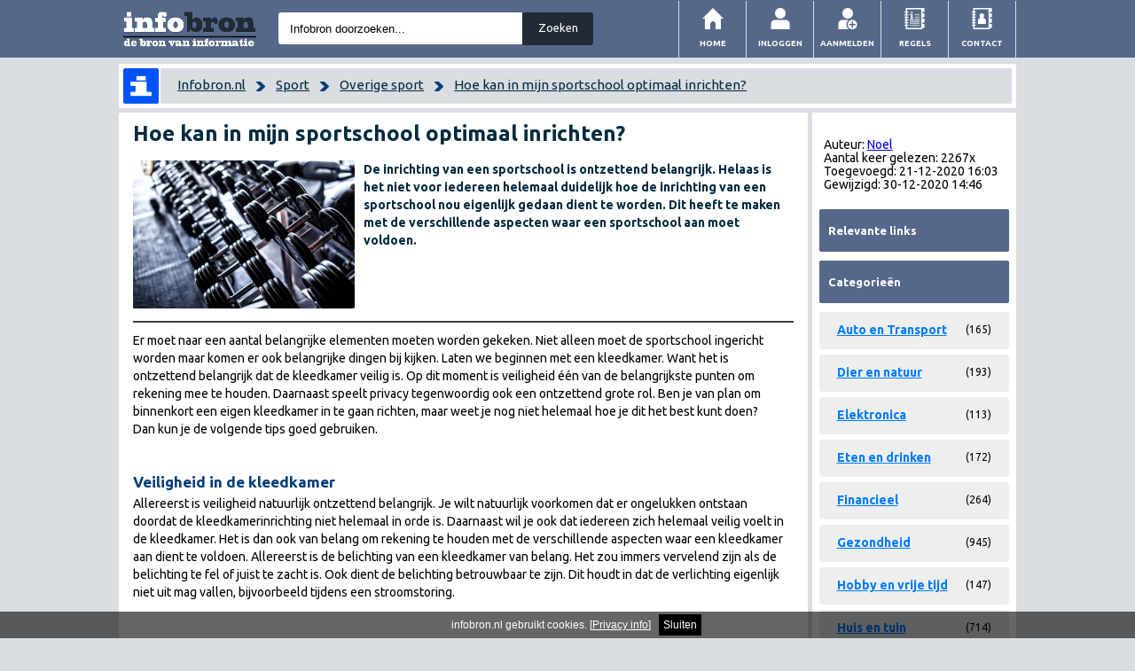

--- FILE ---
content_type: text/html; charset=UTF-8
request_url: https://infobron.nl/Hoe-kan-in-mijn-sportschool-optimaal-inrichten
body_size: 10525
content:
<!DOCTYPE html PUBLIC "-//W3C//DTD XHTML 1.0 Strict//EN" "http://www.w3.org/TR/xhtml1/DTD/xhtml1-strict.dtd">
<html xmlns="http://www.w3.org/1999/xhtml" xml:lang="nl" lang="nl">
<head>
<meta http-equiv="Content-Type" content="text/html; charset=UTF-8" />
<meta http-equiv="content-language" content="nl" />
<meta name="language" content="nl" />
<base href="https://infobron.nl/" />
<link rel="icon" type="image/png" href="https://infobron.nl/favicon.png">
<script type="text/javascript" src="https://infobron.nl/cookiewarning.js"></script>

<link href='https://fonts.googleapis.com/css?family=Ubuntu:400,700,500,300,300italic,400italic,500italic,700italic' rel='stylesheet' type='text/css'>

<meta http-equiv="Cache-Control" content="no-cache, no-store, must-revalidate" />
<meta http-equiv="Pragma" content="no-cache" />
<meta http-equiv="Expires" content="0" /><style>
.responsive_advertentie {  width: 250px; height: 250px; }

@media (min-width:0px) { .adslot_1 { width: 500px; height: 15px; } }
@media (min-width:500px) { .adslot_1 { width: 500px; height: 15px; } }
@media (min-width:800px) { .adslot_1 { width: 728px; height: 15px; } }

@media { .rightbanner { width: 336px; height: 330 px;margin:0 auto; } }
@media (min-width: 780px) { .rightbanner { max-width: 214px; height: 600px;margin:0 auto; } }
</style>
<title>Hoe kan in mijn sportschool optimaal inrichten? | infobron.nl</title>
<link rel="canonical" href="https://infobron.nl/Hoe-kan-in-mijn-sportschool-optimaal-inrichten" />
<meta name="keywords" content="sportschool, kleedkamer" />
<meta name="description" content="De inrichting van een sportschool is ontzettend belangrijk. Helaas is het niet voor iedereen helemaal duidelijk hoe de inrichting van een sportschool nou eigenlijk gedaan dient te worden. Dit heeft te maken met de verschillende aspecten waar een sportschool aan moet voldoen.
" />
   <meta property="og:url"           content="https://infobron.nl/Hoe-kan-in-mijn-sportschool-optimaal-inrichten" />
    <meta property="og:type"          content="website" />
    <meta property="og:title"         content="Hoe kan in mijn sportschool optimaal inrichten? | infobron.nl" />
    <meta property="og:description"   content="De inrichting van een sportschool is ontzettend belangrijk. Helaas is het niet voor iedereen helemaal duidelijk hoe de inrichting van een sportschool nou eigenlijk gedaan dient te worden. Dit heeft te maken met de verschillende aspecten waar een sportschool aan moet voldoen.
" /><meta property="og:image"         content="/afbeelding/3048/Hoe-kan-in-mijn-sportschool-optimaal-inrichten" />        <script type="text/javascript" src="https://ajax.googleapis.com/ajax/libs/jquery/1.6.2/jquery.min.js"></script>

	<!-- Responsive and mobile friendly stuff -->
	<meta name="HandheldFriendly" content="True">
	<meta name="MobileOptimized" content="320">
	<meta name="viewport" content="width=device-width, initial-scale=1.0">

<meta http-equiv="Cache-Control" content="no-cache, no-store, must-revalidate" />
<meta http-equiv="Pragma" content="no-cache" />
<meta http-equiv="Expires" content="0" />

	<!-- Stylesheets -->
	<link rel="stylesheet" href="https://infobron.nl/style/css/col.css" media="all">
     <link href="https://infobron.nl/style/1.css" rel="stylesheet" type="text/css" media="screen" />
           <link rel="stylesheet" href="https://infobron.nl/style/media.css" media="all">
	
	<style type="text/css">

	h1 { font-size:2.2em; padding:0 0 .5em 0; }
	h2 { font-size:1.5em; }
	.header { padding:1em 0; }
 @media only screen and (max-width: 780px) {
  #artikel{
    font-size:1.2em;
  }
 }

	</style>

  
<script>
         function init() {
    window.addEventListener('scroll', function(e){
        var distanceY = window.pageYOffset || document.documentElement.scrollTop,
        shrinkOn = 1
        if($(window).width() > 930  ){
            if (distanceY > shrinkOn) {
                $('#menu').addClass('shrunk');
                $('#menu').removeAttr('id');
                $('#menuwide').attr("id","menuwide-shrunk");
                $('#balk').attr("id","balk-shrunk");
                $('#breadcrumb').attr("id","breadcrumb-small");
                $('.headerimage').attr("src", "https://infobron.nl/images/infobron-small.jpg");
            } else {
                if ($('#balk-shrunk').length) {
                    $('.shrunk').attr('id','menu');
                    $('.shrunk').removeClass('shrunk');
                    $('#menuwide-shrunk').attr("id","menuwide");
                    $('#balk-shrunk').attr("id","balk");
                    $('#breadcrumb-small').attr("id","breadcrumb");
                    $('.headerimage').attr("src", "https://infobron.nl/images/infobron.jpg");
                }
            }
        }
    });
}
</script>

<script type="text/javascript" src="/scripts/pops.js"></script>
 <script>
  (function(i,s,o,g,r,a,m){i['GoogleAnalyticsObject']=r;i[r]=i[r]||function(){
  (i[r].q=i[r].q||[]).push(arguments)},i[r].l=1*new Date();a=s.createElement(o),
  m=s.getElementsByTagName(o)[0];a.async=1;a.src=g;m.parentNode.insertBefore(a,m)
  })(window,document,'script','//www.google-analytics.com/analytics.js','ga');

  ga('create', 'UA-58078196-1', 'auto');
  ga('send', 'pageview');
</script>
<link rel='stylesheet' id='an_style-css'  href='https://infobron.nl/style/4sooaaAioelq.css' type='text/css' media='all' />

</head>

<body  onload="init();">


	<div class="section group">
					<div class="col span_3_of_3" id="balk">
                                        
                                        

                                        <div style="width:100%; max-width:1012px; margin: 0 auto;">
                                        
                                        

               <div class="section group" id="menuwide">

	<div class="col span_1_of_2" id="searchbar">


 <a href="https://infobron.nl/"><img src="https://infobron.nl/images/infobron.jpg" class="headerimage"></a>

<form action="/zoeken/" method="post" id="cse-search-box">
  <div>
    <input type="text" name="q" class="zoekbalk" size="55"  title="Infobron doorzoeken..." value="Infobron doorzoeken..." onfocus="this.value='';"/>
    <input type="submit" name="sa" value="Zoeken" class="zoekknop" />
  </div>
</form>
  
				</div>
				

				<div class="col span_1_of_2" id="rightheader">

<div id="menu">
<ul>
    <li><div onclick="javascript:location.href='https://infobron.nl/pages/contact.php'" class="adressbook vector"><img src="https://infobron.nl/images/328_address_book_contacts.png"/></div><a href="https://infobron.nl/pages/contact.php">Contact</a></li>
     <li><div onclick="javascript:location.href='https://infobron.nl/regels/'" class="adressbook vector"><img src="https://infobron.nl/images/123_rules.png"/></div><a href="https://infobron.nl/regels/">Regels</a></li>

        <li><div onclick="javascript:location.href='https://infobron.nl/auteur/aanmelden/'" class="profile_add vector"><img src="https://infobron.nl/images/709_profile_user_add.png"/></div><a href="https://infobron.nl/auteur/aanmelden/" rel="nofollow">Aanmelden</a></li>
      <li><div onclick="javascript:location.href='https://infobron.nl/auteur/inloggen/'" class="profile vector"><img src="https://infobron.nl/images/708_profile_user.png"/></div><a href="https://infobron.nl/auteur/inloggen/">Inloggen</a></li>


        <li class="current"><div onclick="javascript:location.href='https://infobron.nl/'" class="home vector"><img src="https://infobron.nl/images/481_home.png"/></div><a href="https://infobron.nl/" rel="home">Home</a></li>
</ul>
</div>



					</div>




                                </div>
                                


            <div class="section group" id="menusmall">
        <div id="mwrapper">
                      <div id="lleft"><a href="https://infobron.nl"><img src="https://infobron.nl/images/breadcrumblogomobiel.png" style="border-right: 2px solid #ffffff;width:50px;"></a></div>

            <div id="smiddle"><form action="/zoeken/" method="post" id="cse-search-box">
  <div style="margin:0 auto;text-align:center;">
  <input type="text" name="q" size="55" style="max-width:400px; width:100%;margin-top:0px; height:20px; padding: 5px; border: 0; border-radius:2px;" value="Infobron doorzoeken..." title="Infobron doorzoeken..."  onfocus="this.value='';"/>
    


  </div>
</form>
</div>




	<label for="show-menu" class="show-menu" id="mright"><img src="https://infobron.nl/images/menulogo.png"></label>
	<input type="checkbox" id="show-menu" role="button">
	<ul class="menu">
<li class="current"><a href="https://infobron.nl/" rel="home">Home</a></li>
<li><a href="https://infobron.nl/auteur/inloggen/">Inloggen</a></li>
				<li><a href="https://infobron.nl/auteur/aanmelden/" rel="nofollow">Aanmelden</a></li>
                                                               
<li><a href="https://infobron.nl/pages/contact.php">Contact</a></li>
</ul>
	</div>


                                </div>




                                     	</div>
                                	</div>
                                </div>
<div style="width:100%; max-width:1012px; margin: 0 auto;">

				<div class="section group"  id="breadcrumb" style="overflow-x: auto; border:5px solid #ffffff; border-radius:2px;">
					<div style="background-color:#ffffff;float:left; border-radius:2px; width:40px; height:40px; padding:0; overflow: hidden;">

                                            <a href="https://infobron.nl"><img src="https://infobron.nl/images/breadcrumblogo.png" style="float:left;width: 40px; border-right:2px solid #fff; background-color:#fff;"></a>
</div>
 	<div style=" margin-left:42px;background-color:#dadde2;border-radius:2px;height:40px;">
        <span style="margin-left:2%;margin-top:2%; font-size:0.9em;line-height:38px;">

        <a href='http://infobron.nl/'>Infobron.nl</a>&nbsp;&nbsp;&nbsp;&nbsp;<img src='https://infobron.nl/images/searcharrow_blue.png' style='width:10px;position:relative;top:2px;'>&nbsp;&nbsp;&nbsp;&nbsp;<a href='https://sport.infobron.nl/'>Sport</a>&nbsp;&nbsp;&nbsp;&nbsp;<img src='https://infobron.nl/images/searcharrow_blue.png' style='width:10px;position:relative;top:2px;'>&nbsp;&nbsp;&nbsp;&nbsp;<a href='https://overige-sport.infobron.nl/'>Overige sport</a>&nbsp;&nbsp;&nbsp;&nbsp;<img src='https://infobron.nl/images/searcharrow_blue.png' style='width:10px;position:relative;top:2px;'>&nbsp;&nbsp;&nbsp;&nbsp;<a href='#'>Hoe kan in mijn sportschool optimaal inrichten?</a></span>
     <span style="margin-left:2%;margin-right:2%; font-size:0.9em;line-height:38px;float:right;">
     					</div>
				</div>

                                				<div class="section group">
											<div class="col span_2_of_3">
						<img src='/afbeelding/3048/Hoe-kan-in-mijn-sportschool-optimaal-inrichten' alt="Hoe kan in mijn sportschool optimaal inrichten" class='artikelthumbmobile' style='display:hidden; visibility:none;' >

<div id="tekst">
<div id="tekstinner">
<style type="text/css">
/*border: 0px solid red; display:block; visibility:hidden;*/
#adblockinfo.black {background-color:#f0fdb0;border:5px solid red; color:#000000;}
#adblockinfo.flash {border: 0px solid yellow; display: block; visibility:visible;background-color:#f0fdb0;border:5px solid #f0fdb0; color:#000000;}
</style>
<script type="text/javascript" src="advert.js"></script>
<script type="text/javascript">
function flash(div, count) {
    div.className = (div.className == "flash" ? "black" : "flash");
   
    if (count >= 60)
        return;
    window.setTimeout(function() {
        flash(div, count+1);
    }, 300);
}

//call it with

if (document.getElementById("tester") == undefined)
{
//document.write('<div id="adblockinfo">Helaas, je blokkeert onze banners. We vinden het leuk dat je onze site bezoekt, maar zonder advertentie inkomsten kunnen we helaas de website niet onderhouden. We zouden het heel fijn vinden als je onze website whitelist in je adblocker.</div>');
//flash(document.getElementById("adblockinfo"), 0);
}

</script>

<div id="artikel"><h1 class="h1">Hoe kan in mijn sportschool optimaal inrichten?</h1>
<div class='artikeltopbanner' style='margin-bottom:1em;'></div>
<div style="font-weight: bold; font-size: 14px; padding-bottom: 4px; color: rgb(1, 43, 63);">
<img src='/afbeelding/3048/Hoe-kan-in-mijn-sportschool-optimaal-inrichten' alt="Hoe kan in mijn sportschool optimaal inrichten" class='artikelthumb' >De inrichting van een sportschool is ontzettend belangrijk. Helaas is het niet voor iedereen helemaal duidelijk hoe de inrichting van een sportschool nou eigenlijk gedaan dient te worden. Dit heeft te maken met de verschillende aspecten waar een sportschool aan moet voldoen.

</div>
<div style="width:100%;height:2px;background-color:#3c3c3c;margin: 10px auto; clear:both;">
</div>




<div class="toprightads">
	<div class="toprightadsinner">
	</div>
</div>





<p dir="ltr"><span>Er moet naar een aantal belangrijke elementen moeten worden gekeken. Niet alleen moet de sportschool ingericht worden maar komen er ook belangrijke dingen bij kijken. Laten we beginnen met een kleedkamer. Want het is ontzettend belangrijk dat de kleedkamer veilig is. Op dit moment is veiligheid &eacute;&eacute;n van de belangrijkste punten om rekening mee te houden. Daarnaast speelt privacy tegenwoordig ook een ontzettend grote rol. Ben je van plan om binnenkort een eigen kleedkamer in te gaan richten, maar weet je nog niet helemaal hoe je dit het best kunt doen? Dan kun je de volgende tips goed gebruiken.</span><br /> <span><span><br /></span></span></p>
<h2 dir="ltr"><span>Veiligheid in de kleedkamer</span></h2>
<p dir="ltr"><span>Allereerst is veiligheid natuurlijk ontzettend belangrijk. Je wilt natuurlijk voorkomen dat er ongelukken ontstaan doordat de kleedkamerinrichting</span><span>&nbsp;niet helemaal in orde is. Daarnaast wil je ook dat iedereen zich helemaal veilig voelt in de kleedkamer. Het is dan ook van belang om rekening te houden met de verschillende aspecten waar een kleedkamer aan dient te voldoen. Allereerst is de belichting van een kleedkamer van belang. Het zou immers vervelend zijn als de belichting te fel of juist te zacht is. Ook dient de belichting betrouwbaar te zijn. Dit houdt in dat de verlichting eigenlijk niet uit mag vallen, bijvoorbeeld tijdens een stroomstoring.&nbsp;</span><br /> <span><span><br /></span></span></p>
<h2 dir="ltr"><span>Kluisjes in een kleedkamer</span></h2>
<p dir="ltr"><span>Naast dat de verlichting een belangrijk onderdeel van de veiligheid is, is het ook van belang dat de kleedkamer kluisjes heeft. Door middel van de juiste kluisjes kan iedereen zijn of haar spullen veilig opbergen. In veel gevallen is het verstandig om te kiezen voor een kluisje waar men gebruik kan maken van een code. Hierdoor heeft niemand een vervelende sleutel op zak. Deze sleutel kan immers snel kwijtraken en dit zal zorgen voor een vervelende situatie.</span><br /> <span><span><br /></span></span></p>
<h2 dir="ltr"><span>Privacy in de kleedkamer</span></h2>
<p dir="ltr"><span>Privacy speelt een steeds belangrijkere rol. Wanneer je een kleedkamer in gaat richten is het verstandig om rekening te houden met de verschillende mogelijkheden waardoor kwaadwillende eventueel naar binnen zouden kunnen kijken. Dit dient altijd voorkomen te worden om geen vervelende situaties laten ontstaan. Voor veel jongeren is dit namelijk ontzettend belangrijk. Daarnaast dient er ook nog rekening gehouden te worden met zitgelegenheden in een kleedkamer.</span><br /> <span><span><br /></span></span></p>
<h2 dir="ltr"><span>Een bankje in de kleedkamer</span></h2>
<p dir="ltr"><span>Tijdens het inrichten van een kleedkamer kun je allerlei verschillende soorten banken overwegen. Toch kiezen de meeste mensen ervoor om een bankje in het midden van de kleedkamer te plaatsen. De meeste mensen willen hun schoenen immers zittend aan kunnen doen of even uitrusten na een heftige sportles.&nbsp;</span><br /> <span><span><br /></span></span></p>
<h2 dir="ltr"><span>Een kapstok voor de jassen</span></h2>
<p dir="ltr"><span>Sommige mensen vinden het niet prettig wanneer zij hun jas in een kluisje moeten leggen. Daarnaast kan het ook zo zijn dat de jas niet in een kluisje past, dit is zeker in de winter het geval. Om dit probleem op te lossen is het verstandig om ook een kapstok in de kleedkamer te plaatsen. De meeste mensen vinden het prettig als zij hun jas op kunnen hangen. Daarnaast zou het onverhoopt voor kunnen komen dat de kluisjes bezet zijn, ook in dit geval is het prettig als er een kapstok aanwezig is.&nbsp;</span><br /> <span><span><br /><br><br><br /><br /></span></span></p>
<h2 dir="ltr"><span>Nu de sportschool zelf</span></h2>
<p dir="ltr"><span>Om een sportschool in te richten komt veel bij kijken. Hoeveel ruimte heb je en wat wil jij allemaal neer zetten? Dit is de belangrijkste vraag die jij jezelf moet stellen. De sportschool inrichten is dan ook een hele klus. Maak daarbij een logische indeling, zodat sporters niet de hele sportschool door hoeven te lopen om naar een apparaat te gaan.&nbsp;</span>Je kan het beste kiezen voor een indeling waar alle apparaten voor bijvoorbeeld de benen op een plek te vinden zijn. Weer een ander gedeelte waar je het beste alle grote apparaten neerzet zoals een loopband, roei apparaat of fiets. Ook is het handig om een plek te maken waar sporters zelf oefeningen kunnen doen. Zorg dat dit een grote ruimte is zodat mensen genoeg ruimte hebben om te bewegen. Naast alle apparatuur zie je vaak in sportscholen dat veel muren bedekt zijn met spiegels. Dit is niet alleen om naar jezelf te kijken, maar ook te kijken of je de sport oefening goed doet en dat je het juiste spieren gebruikt. Zet dus ook zeker spiegels in de sportschool neer.<br /> <span><span><br /></span></span></p>
<h2 dir="ltr"><span>Groepslessen</span></h2>
<p dir="ltr"><span>Daarnaast heeft jouw sportschool wellicht ook een assortiment in groepslessen. Deze ruimte is vaak een afgesloten ruimte aan het einde van de sportschool. Bij het bouwen van deze ruimte is het dan ook handig om de ruimte geluidsdicht te maken. Vaak gaat de muziek hier hard aan, maar zorg je ervoor dat individuele sporters geen last hebben van deze muziek. Maak de ruimte dan ook groot, vaak zijn groepslessen populair dus dan kunnen er extra veel mensen mee doen. Maar je hebt ook voldoende ruimte nodig om te kunnen bewegen.&nbsp;</span><br /> <span><span><br /></span></span></p>
<h2 dir="ltr"><span>Entree</span></h2>
<p dir="ltr"><span>Ook de binnenkomst kan veel doen voor een sportschool. Vooral voor nieuwe leden geeft dit een goed beeld van hoe een sportschool er van binnen ook uit ziet. Heb jij een goed afgewerkte sportschool met mooie kleuren en wat er niet uitziet als een bouwval? Dan zal jouw sportschool bij veel mensen in de smaak vallen en willen zij hier graag komen sporten.&nbsp;</span>Daarnaast kan je ook kiezen om een samenwerking met een smoothie bar of een andere plek waar je gezond eten kan halen aan kan gaan is dit natuurlijk ook echt een grote plus voor een sportschool.&nbsp; Zo stimuleer je veel mensen om na het sporten nog even een gezonde shake of broodje halen, wat zij wellicht met hun sport partner samen kunnen nuttigen en nog even bijkomen van het sporten.<br /> <span><span><br /></span></span></p>
<p dir="ltr"><span>Bij het openen van een sportschool komt veel bij kijken. Niet alleen de apparatuur uitzoeken en kijken waar je dit neerzet, maar ook alles wat erbij komt kijken. Maak je sportschool gebruiksvriendelijk, zodat mensen graag terug willen komen. Ook is het belangrijk dat jouw kleedkamers privacy gericht zijn, maar ook dat de kluisjes gebruik handig zijn en je niet met een sleutel hoeft te lopen. Ik hoop dat ik jouw genoeg informatie heb gegeven over hoe je het beste een sportschool kan openen, heel veel succes!&nbsp;</span></p>
<div><span><br /></span></div><br><br><br><br></div><div id='bronnen'><b>Bronnen:</b><br><a href='https://ghala.nl/ruimte/kleedkamerinrichting' target='_blank' class='masterTooltip' title="https://ghala.nl/ruimte/kleedkamerinrichting" style='height:20px; overflow:hidden;display:block;'>https://ghala.nl/ruimte/kleedkamerinrichting</a></div>     <!-- Your like button code -->
    <br><div class="fb-like" 
        data-href="https://infobron.nl/Hoe-kan-in-mijn-sportschool-optimaal-inrichten"
        data-layout="standard" 
        data-action="like"
        data-show-faces="true"
         data-share="true">
    </div>




<div style="clear:both;"></div>

<div style="margin:1.5em auto 0;">
	<div id="randomlinks">
		<h3>Gerelateerde artikelen</h3>
		<ul>
			<li class="rel1"><a href="Alles-over-badminton" title="Alles over badminton">Alles over badminton</a></li>
<li class="rel0"><a href="Hoe-kan-in-mijn-sportschool-optimaal-inrichten" title="Hoe kan in mijn sportschool optimaal inrichten?">Hoe kan in mijn sportschool optimaal inrichten?</a></li>
<li class="rel1"><a href="Een-sporthorloge-kiezen-die-bij-jou-past" title="Een sporthorloge kiezen die bij jou past!">Een sporthorloge kiezen die bij jou past!</a></li>
<li class="rel0"><a href="Hoe-meet-je-de-afstand-met-hardlopen" title="Hoe meet je de afstand met hardlopen? ">Hoe meet je de afstand met hardlopen? </a></li>
<li class="rel1"><a href="Voordelen-van-een-personal-trainer-aan-huis" title="Voordelen van een personal trainer aan huis">Voordelen van een personal trainer aan huis</a></li>
		</ul>
	</div>

</div>



<div style="height:1px;">&nbsp; &nbsp; &nbsp; &nbsp; &nbsp; &nbsp; &nbsp; &nbsp; &nbsp; &nbsp;
&nbsp; &nbsp; &nbsp; &nbsp; &nbsp; &nbsp; &nbsp; &nbsp; &nbsp; &nbsp;
&nbsp; &nbsp; &nbsp; &nbsp; &nbsp; &nbsp; &nbsp; &nbsp; &nbsp; &nbsp;
&nbsp; &nbsp; &nbsp; &nbsp; &nbsp; &nbsp; &nbsp; &nbsp; &nbsp; &nbsp;
&nbsp; &nbsp; &nbsp; &nbsp; &nbsp; &nbsp; &nbsp; &nbsp; &nbsp; &nbsp;
&nbsp; &nbsp; &nbsp; &nbsp; &nbsp; &nbsp; &nbsp; &nbsp; &nbsp; &nbsp;
&nbsp; &nbsp; &nbsp; &nbsp; &nbsp; &nbsp; &nbsp; &nbsp; &nbsp; &nbsp;
&nbsp; &nbsp; &nbsp; &nbsp; &nbsp; &nbsp; &nbsp; &nbsp; &nbsp; &nbsp;
&nbsp; &nbsp; &nbsp; &nbsp; &nbsp; &nbsp; &nbsp; &nbsp; &nbsp; &nbsp;
&nbsp; &nbsp; &nbsp; &nbsp; &nbsp; &nbsp; &nbsp; &nbsp; &nbsp; &nbsp;
&nbsp; &nbsp; &nbsp; &nbsp; &nbsp; &nbsp; &nbsp; &nbsp; &nbsp; &nbsp;
&nbsp; &nbsp; &nbsp; &nbsp; &nbsp; &nbsp; &nbsp; &nbsp; &nbsp; &nbsp;
&nbsp; &nbsp; &nbsp; &nbsp; &nbsp; &nbsp; &nbsp; &nbsp; &nbsp; &nbsp;
&nbsp; &nbsp; &nbsp; &nbsp; &nbsp; &nbsp; &nbsp; &nbsp; &nbsp; &nbsp;
&nbsp; &nbsp; &nbsp; &nbsp; &nbsp; &nbsp; &nbsp; &nbsp; &nbsp; &nbsp;
&nbsp; &nbsp; &nbsp; &nbsp; &nbsp; &nbsp; &nbsp; &nbsp; &nbsp; &nbsp;
&nbsp; &nbsp; &nbsp; &nbsp; &nbsp; &nbsp; &nbsp; &nbsp; &nbsp; &nbsp;</div>
</div>

                                            	</div>
					</div>


	<div class="col span_1_of_3">

				
		<div id="sidewrap">
			<div class="arrowlistmenuxx">
				<div style='height:100px;'>
				<div class="infoa"><br />Auteur: <a href="https://Noel.infobron.nl" title="auteur Noel">Noel</a><br />
Aantal keer gelezen: 2267x<br />
Toegevoegd: 21-12-2020 16:03<br />
Gewijzigd: 30-12-2020 14:46<br /><br />
</div>				</div>
				

			
				<h3 class="headerbar">Relevante links</h3>
				<div class="">
									</div>

				<div style="clear:both;"></div>
		

				<h3 class="headerbar">Categorie&#235;n</h3>

				
        	<div class="section group">
        	<div class="col span_4_of_4">
                      <div style="widht:100%; border-radius:3px; padding: 10px 0; height:22px; background-color:#eeeeee;margin-bottom:6px;" class="nav">
                      <span style="padding:0 2px 2px 20px; color:#0053F9;font-weight:bold;max-width:80%;line-height:20px;"><a href="https://auto-transport.infobron.nl/" style="color:#007CFF;">Auto en Transport</a></span>


                         <span style="float:right;padding:0 20px 2px 2px;line-height:20px;font-size:12px;">(165)</span>

                          <div>
                    <ul>      <li style="display:block;"><a href="https://auto.infobron.nl/" style="color:#0053F9;max-width:80%;float:left;line-height:24px;">Auto</a>  <span style="line-height:24px;float:right;padding:0 20px 0px 0px;font-size:12px;">(90)</span></li><li style="display:block;"><a href="https://boten.infobron.nl/" style="color:#0053F9;max-width:80%;float:left;line-height:24px;">Boten</a>  <span style="line-height:24px;float:right;padding:0 20px 0px 0px;font-size:12px;">(4)</span></li><li style="display:block;"><a href="https://auto-en-transport-diversen.infobron.nl/" style="color:#0053F9;max-width:80%;float:left;line-height:24px;">Diversen</a>  <span style="line-height:24px;float:right;padding:0 20px 0px 0px;font-size:12px;">(32)</span></li><li style="display:block;"><a href="https://fietsen.infobron.nl/" style="color:#0053F9;max-width:80%;float:left;line-height:24px;">Fietsen</a>  <span style="line-height:24px;float:right;padding:0 20px 0px 0px;font-size:12px;">(11)</span></li><li style="display:block;"><a href="https://transport.infobron.nl/" style="color:#0053F9;max-width:80%;float:left;line-height:24px;">Transport</a>  <span style="line-height:24px;float:right;padding:0 20px 0px 0px;font-size:12px;">(15)</span></li><li style="display:block;"><a href="https://tweewieler.infobron.nl/" style="color:#0053F9;max-width:80%;float:left;line-height:24px;">Tweewieler</a>  <span style="line-height:24px;float:right;padding:0 20px 0px 0px;font-size:12px;">(8)</span></li><li style="display:block;"><a href="https://verkeer.infobron.nl/" style="color:#0053F9;max-width:80%;float:left;line-height:24px;">Verkeer</a>  <span style="line-height:24px;float:right;padding:0 20px 0px 0px;font-size:12px;">(2)</span></li><li style="display:block;"><a href="https://vliegen.infobron.nl/" style="color:#0053F9;max-width:80%;float:left;line-height:24px;">Vliegen</a>  <span style="line-height:24px;float:right;padding:0 20px 0px 0px;font-size:12px;">(3)</span></li> </ul>
                </div>    



                      </div>

					</div></div>	<div class="section group">         <div class="col span_4_of_4">
                      <div style="widht:100%; border-radius:3px; padding: 10px 0; height:22px; background-color:#eeeeee;margin-bottom:6px;" class="nav">
                      <span style="padding:0 2px 2px 20px; color:#0053F9;font-weight:bold;max-width:80%;line-height:20px;"><a href="https://dier-en-natuur.infobron.nl/" style="color:#007CFF;">Dier en natuur</a></span>


                         <span style="float:right;padding:0 20px 2px 2px;line-height:20px;font-size:12px;">(193)</span>

                          <div>
                    <ul>      <li style="display:block;"><a href="https://biologie.infobron.nl/" style="color:#0053F9;max-width:80%;float:left;line-height:24px;">Biologie</a>  <span style="line-height:24px;float:right;padding:0 20px 0px 0px;font-size:12px;">(0)</span></li><li style="display:block;"><a href="https://bloemen-en-planten.infobron.nl/" style="color:#0053F9;max-width:80%;float:left;line-height:24px;">Bloemen en planten</a>  <span style="line-height:24px;float:right;padding:0 20px 0px 0px;font-size:12px;">(35)</span></li><li style="display:block;"><a href="https://dieren.infobron.nl/" style="color:#0053F9;max-width:80%;float:left;line-height:24px;">Dieren</a>  <span style="line-height:24px;float:right;padding:0 20px 0px 0px;font-size:12px;">(15)</span></li><li style="display:block;"><a href="https://dier-en-natuur-diversen.infobron.nl/" style="color:#0053F9;max-width:80%;float:left;line-height:24px;">Diversen</a>  <span style="line-height:24px;float:right;padding:0 20px 0px 0px;font-size:12px;">(14)</span></li><li style="display:block;"><a href="https://huisdieren.infobron.nl/" style="color:#0053F9;max-width:80%;float:left;line-height:24px;">Huisdieren</a>  <span style="line-height:24px;float:right;padding:0 20px 0px 0px;font-size:12px;">(87)</span></li><li style="display:block;"><a href="https://insecten.infobron.nl/" style="color:#0053F9;max-width:80%;float:left;line-height:24px;">Insecten</a>  <span style="line-height:24px;float:right;padding:0 20px 0px 0px;font-size:12px;">(16)</span></li><li style="display:block;"><a href="https://milieu.infobron.nl/" style="color:#0053F9;max-width:80%;float:left;line-height:24px;">Milieu</a>  <span style="line-height:24px;float:right;padding:0 20px 0px 0px;font-size:12px;">(9)</span></li><li style="display:block;"><a href="https://natuur.infobron.nl/" style="color:#0053F9;max-width:80%;float:left;line-height:24px;">Natuur</a>  <span style="line-height:24px;float:right;padding:0 20px 0px 0px;font-size:12px;">(7)</span></li><li style="display:block;"><a href="https://reptielen.infobron.nl/" style="color:#0053F9;max-width:80%;float:left;line-height:24px;">Reptielen</a>  <span style="line-height:24px;float:right;padding:0 20px 0px 0px;font-size:12px;">(3)</span></li><li style="display:block;"><a href="https://vissen.infobron.nl/" style="color:#0053F9;max-width:80%;float:left;line-height:24px;">Vissen</a>  <span style="line-height:24px;float:right;padding:0 20px 0px 0px;font-size:12px;">(4)</span></li><li style="display:block;"><a href="https://vogels.infobron.nl/" style="color:#0053F9;max-width:80%;float:left;line-height:24px;">Vogels</a>  <span style="line-height:24px;float:right;padding:0 20px 0px 0px;font-size:12px;">(3)</span></li> </ul>
                </div>    



                      </div>

					</div></div>	<div class="section group">         <div class="col span_4_of_4">
                      <div style="widht:100%; border-radius:3px; padding: 10px 0; height:22px; background-color:#eeeeee;margin-bottom:6px;" class="nav">
                      <span style="padding:0 2px 2px 20px; color:#0053F9;font-weight:bold;max-width:80%;line-height:20px;"><a href="https://elektronica.infobron.nl/" style="color:#007CFF;">Elektronica</a></span>


                         <span style="float:right;padding:0 20px 2px 2px;line-height:20px;font-size:12px;">(113)</span>

                          <div>
                    <ul>      <li style="display:block;"><a href="https://elektronica-diversen.infobron.nl/" style="color:#0053F9;max-width:80%;float:left;line-height:24px;">Diversen</a>  <span style="line-height:24px;float:right;padding:0 20px 0px 0px;font-size:12px;">(24)</span></li><li style="display:block;"><a href="https://geschiedenis.infobron.nl/" style="color:#0053F9;max-width:80%;float:left;line-height:24px;">Geschiedenis</a>  <span style="line-height:24px;float:right;padding:0 20px 0px 0px;font-size:12px;">(3)</span></li><li style="display:block;"><a href="https://huishoudelijk.infobron.nl/" style="color:#0053F9;max-width:80%;float:left;line-height:24px;">Huishoudelijk</a>  <span style="line-height:24px;float:right;padding:0 20px 0px 0px;font-size:12px;">(20)</span></li><li style="display:block;"><a href="https://multimedia.infobron.nl/" style="color:#0053F9;max-width:80%;float:left;line-height:24px;">Multimedia</a>  <span style="line-height:24px;float:right;padding:0 20px 0px 0px;font-size:12px;">(13)</span></li><li style="display:block;"><a href="https://spellen-en-consoles.infobron.nl/" style="color:#0053F9;max-width:80%;float:left;line-height:24px;">Spellen en consoles</a>  <span style="line-height:24px;float:right;padding:0 20px 0px 0px;font-size:12px;">(8)</span></li><li style="display:block;"><a href="https://telecom.infobron.nl/" style="color:#0053F9;max-width:80%;float:left;line-height:24px;">Telecom</a>  <span style="line-height:24px;float:right;padding:0 20px 0px 0px;font-size:12px;">(45)</span></li> </ul>
                </div>    



                      </div>

					</div></div>	<div class="section group">         <div class="col span_4_of_4">
                      <div style="widht:100%; border-radius:3px; padding: 10px 0; height:22px; background-color:#eeeeee;margin-bottom:6px;" class="nav">
                      <span style="padding:0 2px 2px 20px; color:#0053F9;font-weight:bold;max-width:80%;line-height:20px;"><a href="https://eten-en-drinken.infobron.nl/" style="color:#007CFF;">Eten en drinken</a></span>


                         <span style="float:right;padding:0 20px 2px 2px;line-height:20px;font-size:12px;">(172)</span>

                          <div>
                    <ul>      <li style="display:block;"><a href="https://bereiding.infobron.nl/" style="color:#0053F9;max-width:80%;float:left;line-height:24px;">Bereiding</a>  <span style="line-height:24px;float:right;padding:0 20px 0px 0px;font-size:12px;">(15)</span></li><li style="display:block;"><a href="https://bier.infobron.nl/" style="color:#0053F9;max-width:80%;float:left;line-height:24px;">Bier</a>  <span style="line-height:24px;float:right;padding:0 20px 0px 0px;font-size:12px;">(4)</span></li><li style="display:block;"><a href="https://buitenlands-eten-drinken.infobron.nl/" style="color:#0053F9;max-width:80%;float:left;line-height:24px;">Buitenlands</a>  <span style="line-height:24px;float:right;padding:0 20px 0px 0px;font-size:12px;">(8)</span></li><li style="display:block;"><a href="https://cocktails.infobron.nl/" style="color:#0053F9;max-width:80%;float:left;line-height:24px;">Cocktails</a>  <span style="line-height:24px;float:right;padding:0 20px 0px 0px;font-size:12px;">(3)</span></li><li style="display:block;"><a href="https://eten-en-drinken-diversen.infobron.nl/" style="color:#0053F9;max-width:80%;float:left;line-height:24px;">Diversen</a>  <span style="line-height:24px;float:right;padding:0 20px 0px 0px;font-size:12px;">(30)</span></li><li style="display:block;"><a href="https://dranken.infobron.nl/" style="color:#0053F9;max-width:80%;float:left;line-height:24px;">Dranken</a>  <span style="line-height:24px;float:right;padding:0 20px 0px 0px;font-size:12px;">(13)</span></li><li style="display:block;"><a href="https://fruit.infobron.nl/" style="color:#0053F9;max-width:80%;float:left;line-height:24px;">Fruit</a>  <span style="line-height:24px;float:right;padding:0 20px 0px 0px;font-size:12px;">(13)</span></li><li style="display:block;"><a href="https://groenten.infobron.nl/" style="color:#0053F9;max-width:80%;float:left;line-height:24px;">Groenten</a>  <span style="line-height:24px;float:right;padding:0 20px 0px 0px;font-size:12px;">(7)</span></li><li style="display:block;"><a href="https://horeca.infobron.nl/" style="color:#0053F9;max-width:80%;float:left;line-height:24px;">Horeca</a>  <span style="line-height:24px;float:right;padding:0 20px 0px 0px;font-size:12px;">(6)</span></li><li style="display:block;"><a href="https://kindertraktaties.infobron.nl/" style="color:#0053F9;max-width:80%;float:left;line-height:24px;">Kindertraktaties</a>  <span style="line-height:24px;float:right;padding:0 20px 0px 0px;font-size:12px;">(8)</span></li><li style="display:block;"><a href="https://noten.infobron.nl/" style="color:#0053F9;max-width:80%;float:left;line-height:24px;">Noten</a>  <span style="line-height:24px;float:right;padding:0 20px 0px 0px;font-size:12px;">(3)</span></li><li style="display:block;"><a href="https://producten.infobron.nl/" style="color:#0053F9;max-width:80%;float:left;line-height:24px;">Producten</a>  <span style="line-height:24px;float:right;padding:0 20px 0px 0px;font-size:12px;">(17)</span></li><li style="display:block;"><a href="https://recepten.infobron.nl/" style="color:#0053F9;max-width:80%;float:left;line-height:24px;">Recepten</a>  <span style="line-height:24px;float:right;padding:0 20px 0px 0px;font-size:12px;">(37)</span></li><li style="display:block;"><a href="https://wijn.infobron.nl/" style="color:#0053F9;max-width:80%;float:left;line-height:24px;">Wijn</a>  <span style="line-height:24px;float:right;padding:0 20px 0px 0px;font-size:12px;">(8)</span></li> </ul>
                </div>    



                      </div>

					</div></div>	<div class="section group">         <div class="col span_4_of_4">
                      <div style="widht:100%; border-radius:3px; padding: 10px 0; height:22px; background-color:#eeeeee;margin-bottom:6px;" class="nav">
                      <span style="padding:0 2px 2px 20px; color:#0053F9;font-weight:bold;max-width:80%;line-height:20px;"><a href="https://financieel.infobron.nl/" style="color:#007CFF;">Financieel</a></span>


                         <span style="float:right;padding:0 20px 2px 2px;line-height:20px;font-size:12px;">(264)</span>

                          <div>
                    <ul>      <li style="display:block;"><a href="https://administratie.infobron.nl/" style="color:#0053F9;max-width:80%;float:left;line-height:24px;">Administratie</a>  <span style="line-height:24px;float:right;padding:0 20px 0px 0px;font-size:12px;">(13)</span></li><li style="display:block;"><a href="https://belasting.infobron.nl/" style="color:#0053F9;max-width:80%;float:left;line-height:24px;">Belasting</a>  <span style="line-height:24px;float:right;padding:0 20px 0px 0px;font-size:12px;">(13)</span></li><li style="display:block;"><a href="https://beleggen.infobron.nl/" style="color:#0053F9;max-width:80%;float:left;line-height:24px;">Beleggen</a>  <span style="line-height:24px;float:right;padding:0 20px 0px 0px;font-size:12px;">(57)</span></li><li style="display:block;"><a href="https://financieel-diversen.infobron.nl/" style="color:#0053F9;max-width:80%;float:left;line-height:24px;">Diversen</a>  <span style="line-height:24px;float:right;padding:0 20px 0px 0px;font-size:12px;">(36)</span></li><li style="display:block;"><a href="https://geld.infobron.nl/" style="color:#0053F9;max-width:80%;float:left;line-height:24px;">Geld</a>  <span style="line-height:24px;float:right;padding:0 20px 0px 0px;font-size:12px;">(53)</span></li><li style="display:block;"><a href="https://hypotheek.infobron.nl/" style="color:#0053F9;max-width:80%;float:left;line-height:24px;">Hypotheek</a>  <span style="line-height:24px;float:right;padding:0 20px 0px 0px;font-size:12px;">(19)</span></li><li style="display:block;"><a href="https://lenen.infobron.nl/" style="color:#0053F9;max-width:80%;float:left;line-height:24px;">Lenen</a>  <span style="line-height:24px;float:right;padding:0 20px 0px 0px;font-size:12px;">(19)</span></li><li style="display:block;"><a href="https://sparen.infobron.nl/" style="color:#0053F9;max-width:80%;float:left;line-height:24px;">Sparen</a>  <span style="line-height:24px;float:right;padding:0 20px 0px 0px;font-size:12px;">(4)</span></li><li style="display:block;"><a href="https://verzekering.infobron.nl/" style="color:#0053F9;max-width:80%;float:left;line-height:24px;">Verzekering</a>  <span style="line-height:24px;float:right;padding:0 20px 0px 0px;font-size:12px;">(50)</span></li> </ul>
                </div>    



                      </div>

					</div></div>	<div class="section group">         <div class="col span_4_of_4">
                      <div style="widht:100%; border-radius:3px; padding: 10px 0; height:22px; background-color:#eeeeee;margin-bottom:6px;" class="nav">
                      <span style="padding:0 2px 2px 20px; color:#0053F9;font-weight:bold;max-width:80%;line-height:20px;"><a href="https://gezondheid.infobron.nl/" style="color:#007CFF;">Gezondheid</a></span>


                         <span style="float:right;padding:0 20px 2px 2px;line-height:20px;font-size:12px;">(945)</span>

                          <div>
                    <ul>      <li style="display:block;"><a href="https://aandoeningen.infobron.nl/" style="color:#0053F9;max-width:80%;float:left;line-height:24px;">Aandoeningen</a>  <span style="line-height:24px;float:right;padding:0 20px 0px 0px;font-size:12px;">(294)</span></li><li style="display:block;"><a href="https://alternatief.infobron.nl/" style="color:#0053F9;max-width:80%;float:left;line-height:24px;">Alternatief</a>  <span style="line-height:24px;float:right;padding:0 20px 0px 0px;font-size:12px;">(16)</span></li><li style="display:block;"><a href="https://astrologie.infobron.nl/" style="color:#0053F9;max-width:80%;float:left;line-height:24px;">Astrologie</a>  <span style="line-height:24px;float:right;padding:0 20px 0px 0px;font-size:12px;">(4)</span></li><li style="display:block;"><a href="https://beauty.infobron.nl/" style="color:#0053F9;max-width:80%;float:left;line-height:24px;">Beauty</a>  <span style="line-height:24px;float:right;padding:0 20px 0px 0px;font-size:12px;">(55)</span></li><li style="display:block;"><a href="https://dieet.infobron.nl/" style="color:#0053F9;max-width:80%;float:left;line-height:24px;">Dieet</a>  <span style="line-height:24px;float:right;padding:0 20px 0px 0px;font-size:12px;">(58)</span></li><li style="display:block;"><a href="https://gezondheid-diversen.infobron.nl/" style="color:#0053F9;max-width:80%;float:left;line-height:24px;">Diversen</a>  <span style="line-height:24px;float:right;padding:0 20px 0px 0px;font-size:12px;">(95)</span></li><li style="display:block;"><a href="https://huwelijk.infobron.nl/" style="color:#0053F9;max-width:80%;float:left;line-height:24px;">Huwelijk</a>  <span style="line-height:24px;float:right;padding:0 20px 0px 0px;font-size:12px;">(6)</span></li><li style="display:block;"><a href="https://kinderen.infobron.nl/" style="color:#0053F9;max-width:80%;float:left;line-height:24px;">Kinderen</a>  <span style="line-height:24px;float:right;padding:0 20px 0px 0px;font-size:12px;">(16)</span></li><li style="display:block;"><a href="https://leven.infobron.nl/" style="color:#0053F9;max-width:80%;float:left;line-height:24px;">Leven</a>  <span style="line-height:24px;float:right;padding:0 20px 0px 0px;font-size:12px;">(20)</span></li><li style="display:block;"><a href="https://lifestyle.infobron.nl/" style="color:#0053F9;max-width:80%;float:left;line-height:24px;">Lifestyle</a>  <span style="line-height:24px;float:right;padding:0 20px 0px 0px;font-size:12px;">(60)</span></li><li style="display:block;"><a href="https://medicijnen.infobron.nl/" style="color:#0053F9;max-width:80%;float:left;line-height:24px;">Medicijnen</a>  <span style="line-height:24px;float:right;padding:0 20px 0px 0px;font-size:12px;">(18)</span></li><li style="display:block;"><a href="https://mode.infobron.nl/" style="color:#0053F9;max-width:80%;float:left;line-height:24px;">Mode</a>  <span style="line-height:24px;float:right;padding:0 20px 0px 0px;font-size:12px;">(39)</span></li><li style="display:block;"><a href="https://natuurgeneeswijze.infobron.nl/" style="color:#0053F9;max-width:80%;float:left;line-height:24px;">Natuurgeneeswijze</a>  <span style="line-height:24px;float:right;padding:0 20px 0px 0px;font-size:12px;">(16)</span></li><li style="display:block;"><a href="https://psychologie.infobron.nl/" style="color:#0053F9;max-width:80%;float:left;line-height:24px;">Psychologie</a>  <span style="line-height:24px;float:right;padding:0 20px 0px 0px;font-size:12px;">(25)</span></li><li style="display:block;"><a href="https://relatie.infobron.nl/" style="color:#0053F9;max-width:80%;float:left;line-height:24px;">Relatie</a>  <span style="line-height:24px;float:right;padding:0 20px 0px 0px;font-size:12px;">(10)</span></li><li style="display:block;"><a href="https://spiritueel.infobron.nl/" style="color:#0053F9;max-width:80%;float:left;line-height:24px;">Spiritueel</a>  <span style="line-height:24px;float:right;padding:0 20px 0px 0px;font-size:12px;">(12)</span></li><li style="display:block;"><a href="https://verslaving.infobron.nl/" style="color:#0053F9;max-width:80%;float:left;line-height:24px;">Verslaving</a>  <span style="line-height:24px;float:right;padding:0 20px 0px 0px;font-size:12px;">(13)</span></li><li style="display:block;"><a href="https://voeding.infobron.nl/" style="color:#0053F9;max-width:80%;float:left;line-height:24px;">Voeding</a>  <span style="line-height:24px;float:right;padding:0 20px 0px 0px;font-size:12px;">(65)</span></li><li style="display:block;"><a href="https://ziekten.infobron.nl/" style="color:#0053F9;max-width:80%;float:left;line-height:24px;">Ziekten</a>  <span style="line-height:24px;float:right;padding:0 20px 0px 0px;font-size:12px;">(96)</span></li><li style="display:block;"><a href="https://zwangerschap.infobron.nl/" style="color:#0053F9;max-width:80%;float:left;line-height:24px;">Zwangerschap</a>  <span style="line-height:24px;float:right;padding:0 20px 0px 0px;font-size:12px;">(27)</span></li> </ul>
                </div>    



                      </div>

					</div></div>	<div class="section group">         <div class="col span_4_of_4">
                      <div style="widht:100%; border-radius:3px; padding: 10px 0; height:22px; background-color:#eeeeee;margin-bottom:6px;" class="nav">
                      <span style="padding:0 2px 2px 20px; color:#0053F9;font-weight:bold;max-width:80%;line-height:20px;"><a href="https://hobby-en-vrije-tijd.infobron.nl/" style="color:#007CFF;">Hobby en vrije tijd</a></span>


                         <span style="float:right;padding:0 20px 2px 2px;line-height:20px;font-size:12px;">(147)</span>

                          <div>
                    <ul>      <li style="display:block;"><a href="https://dagjeuit.infobron.nl/" style="color:#0053F9;max-width:80%;float:left;line-height:24px;">Dagje-uit</a>  <span style="line-height:24px;float:right;padding:0 20px 0px 0px;font-size:12px;">(26)</span></li><li style="display:block;"><a href="https://hobby-en-vrije-tijd-diversen.infobron.nl/" style="color:#0053F9;max-width:80%;float:left;line-height:24px;">Diversen</a>  <span style="line-height:24px;float:right;padding:0 20px 0px 0px;font-size:12px;">(27)</span></li><li style="display:block;"><a href="https://fotografie.infobron.nl/" style="color:#0053F9;max-width:80%;float:left;line-height:24px;">Fotografie</a>  <span style="line-height:24px;float:right;padding:0 20px 0px 0px;font-size:12px;">(10)</span></li><li style="display:block;"><a href="https://gokken.infobron.nl/" style="color:#0053F9;max-width:80%;float:left;line-height:24px;">Gokken</a>  <span style="line-height:24px;float:right;padding:0 20px 0px 0px;font-size:12px;">(27)</span></li><li style="display:block;"><a href="https://hobby.infobron.nl/" style="color:#0053F9;max-width:80%;float:left;line-height:24px;">Hobby</a>  <span style="line-height:24px;float:right;padding:0 20px 0px 0px;font-size:12px;">(24)</span></li><li style="display:block;"><a href="https://speelgoed.infobron.nl/" style="color:#0053F9;max-width:80%;float:left;line-height:24px;">Speelgoed</a>  <span style="line-height:24px;float:right;padding:0 20px 0px 0px;font-size:12px;">(6)</span></li><li style="display:block;"><a href="https://spellen.infobron.nl/" style="color:#0053F9;max-width:80%;float:left;line-height:24px;">Spellen</a>  <span style="line-height:24px;float:right;padding:0 20px 0px 0px;font-size:12px;">(25)</span></li><li style="display:block;"><a href="https://strips.infobron.nl/" style="color:#0053F9;max-width:80%;float:left;line-height:24px;">Strips</a>  <span style="line-height:24px;float:right;padding:0 20px 0px 0px;font-size:12px;">(2)</span></li> </ul>
                </div>    



                      </div>

					</div></div>	<div class="section group">         <div class="col span_4_of_4">
                      <div style="widht:100%; border-radius:3px; padding: 10px 0; height:22px; background-color:#eeeeee;margin-bottom:6px;" class="nav">
                      <span style="padding:0 2px 2px 20px; color:#0053F9;font-weight:bold;max-width:80%;line-height:20px;"><a href="https://huis-en-tuin.infobron.nl/" style="color:#007CFF;">Huis en tuin</a></span>


                         <span style="float:right;padding:0 20px 2px 2px;line-height:20px;font-size:12px;">(714)</span>

                          <div>
                    <ul>      <li style="display:block;"><a href="https://creatief.infobron.nl/" style="color:#0053F9;max-width:80%;float:left;line-height:24px;">Creatief</a>  <span style="line-height:24px;float:right;padding:0 20px 0px 0px;font-size:12px;">(10)</span></li><li style="display:block;"><a href="https://huis-en-tuin-diversen.infobron.nl/" style="color:#0053F9;max-width:80%;float:left;line-height:24px;">Diversen</a>  <span style="line-height:24px;float:right;padding:0 20px 0px 0px;font-size:12px;">(41)</span></li><li style="display:block;"><a href="https://doe-het-zelf.infobron.nl/" style="color:#0053F9;max-width:80%;float:left;line-height:24px;">Doe het zelf</a>  <span style="line-height:24px;float:right;padding:0 20px 0px 0px;font-size:12px;">(86)</span></li><li style="display:block;"><a href="https://huishoudelijk-huis-en-tuin.infobron.nl/" style="color:#0053F9;max-width:80%;float:left;line-height:24px;">Huishoudelijk</a>  <span style="line-height:24px;float:right;padding:0 20px 0px 0px;font-size:12px;">(40)</span></li><li style="display:block;"><a href="https://huren.infobron.nl/" style="color:#0053F9;max-width:80%;float:left;line-height:24px;">Huren</a>  <span style="line-height:24px;float:right;padding:0 20px 0px 0px;font-size:12px;">(9)</span></li><li style="display:block;"><a href="https://interieur.infobron.nl/" style="color:#0053F9;max-width:80%;float:left;line-height:24px;">Interieur</a>  <span style="line-height:24px;float:right;padding:0 20px 0px 0px;font-size:12px;">(118)</span></li><li style="display:block;"><a href="https://kopen.infobron.nl/" style="color:#0053F9;max-width:80%;float:left;line-height:24px;">Kopen</a>  <span style="line-height:24px;float:right;padding:0 20px 0px 0px;font-size:12px;">(58)</span></li><li style="display:block;"><a href="https://producten-huis-en-tuin.infobron.nl/" style="color:#0053F9;max-width:80%;float:left;line-height:24px;">Producten</a>  <span style="line-height:24px;float:right;padding:0 20px 0px 0px;font-size:12px;">(58)</span></li><li style="display:block;"><a href="https://tuin.infobron.nl/" style="color:#0053F9;max-width:80%;float:left;line-height:24px;">Tuin</a>  <span style="line-height:24px;float:right;padding:0 20px 0px 0px;font-size:12px;">(120)</span></li><li style="display:block;"><a href="https://wonen.infobron.nl/" style="color:#0053F9;max-width:80%;float:left;line-height:24px;">Wonen</a>  <span style="line-height:24px;float:right;padding:0 20px 0px 0px;font-size:12px;">(174)</span></li> </ul>
                </div>    



                      </div>

					</div></div>	<div class="section group">         <div class="col span_4_of_4">
                      <div style="widht:100%; border-radius:3px; padding: 10px 0; height:22px; background-color:#eeeeee;margin-bottom:6px;" class="nav">
                      <span style="padding:0 2px 2px 20px; color:#0053F9;font-weight:bold;max-width:80%;line-height:20px;"><a href="https://kunst-en-cultuur.infobron.nl/" style="color:#007CFF;">Kunst en cultuur</a></span>


                         <span style="float:right;padding:0 20px 2px 2px;line-height:20px;font-size:12px;">(63)</span>

                          <div>
                    <ul>      <li style="display:block;"><a href="https://biografie.infobron.nl/" style="color:#0053F9;max-width:80%;float:left;line-height:24px;">Biografie</a>  <span style="line-height:24px;float:right;padding:0 20px 0px 0px;font-size:12px;">(0)</span></li><li style="display:block;"><a href="https://kunst-en-cultuur-diversen.infobron.nl/" style="color:#0053F9;max-width:80%;float:left;line-height:24px;">Diversen</a>  <span style="line-height:24px;float:right;padding:0 20px 0px 0px;font-size:12px;">(6)</span></li><li style="display:block;"><a href="https://feestdagen.infobron.nl/" style="color:#0053F9;max-width:80%;float:left;line-height:24px;">Feestdagen</a>  <span style="line-height:24px;float:right;padding:0 20px 0px 0px;font-size:12px;">(23)</span></li><li style="display:block;"><a href="https://geschiedenis.infobron.nl/" style="color:#0053F9;max-width:80%;float:left;line-height:24px;">Geschiedenis</a>  <span style="line-height:24px;float:right;padding:0 20px 0px 0px;font-size:12px;">(19)</span></li><li style="display:block;"><a href="https://koningshuis.infobron.nl/" style="color:#0053F9;max-width:80%;float:left;line-height:24px;">Koningshuis</a>  <span style="line-height:24px;float:right;padding:0 20px 0px 0px;font-size:12px;">(0)</span></li><li style="display:block;"><a href="https://kunst.infobron.nl/" style="color:#0053F9;max-width:80%;float:left;line-height:24px;">Kunst</a>  <span style="line-height:24px;float:right;padding:0 20px 0px 0px;font-size:12px;">(3)</span></li><li style="display:block;"><a href="https://mensen.infobron.nl/" style="color:#0053F9;max-width:80%;float:left;line-height:24px;">Mensen</a>  <span style="line-height:24px;float:right;padding:0 20px 0px 0px;font-size:12px;">(1)</span></li><li style="display:block;"><a href="https://mythologie.infobron.nl/" style="color:#0053F9;max-width:80%;float:left;line-height:24px;">Mythologie</a>  <span style="line-height:24px;float:right;padding:0 20px 0px 0px;font-size:12px;">(4)</span></li><li style="display:block;"><a href="https://oorlog.infobron.nl/" style="color:#0053F9;max-width:80%;float:left;line-height:24px;">Oorlog</a>  <span style="line-height:24px;float:right;padding:0 20px 0px 0px;font-size:12px;">(2)</span></li><li style="display:block;"><a href="https://taal.infobron.nl/" style="color:#0053F9;max-width:80%;float:left;line-height:24px;">Taal</a>  <span style="line-height:24px;float:right;padding:0 20px 0px 0px;font-size:12px;">(2)</span></li><li style="display:block;"><a href="https://volken.infobron.nl/" style="color:#0053F9;max-width:80%;float:left;line-height:24px;">Volken</a>  <span style="line-height:24px;float:right;padding:0 20px 0px 0px;font-size:12px;">(3)</span></li> </ul>
                </div>    



                      </div>

					</div></div>	<div class="section group">         <div class="col span_4_of_4">
                      <div style="widht:100%; border-radius:3px; padding: 10px 0; height:22px; background-color:#eeeeee;margin-bottom:6px;" class="nav">
                      <span style="padding:0 2px 2px 20px; color:#0053F9;font-weight:bold;max-width:80%;line-height:20px;"><a href="https://muziek-tv-films.infobron.nl/" style="color:#007CFF;">Muziek, tv en films</a></span>


                         <span style="float:right;padding:0 20px 2px 2px;line-height:20px;font-size:12px;">(30)</span>

                          <div>
                    <ul>      <li style="display:block;"><a href="https://artiesten.infobron.nl/" style="color:#0053F9;max-width:80%;float:left;line-height:24px;">Artiesten</a>  <span style="line-height:24px;float:right;padding:0 20px 0px 0px;font-size:12px;">(3)</span></li><li style="display:block;"><a href="https://bekende-Nederlanders.infobron.nl/" style="color:#0053F9;max-width:80%;float:left;line-height:24px;">Bekende Nederlanders</a>  <span style="line-height:24px;float:right;padding:0 20px 0px 0px;font-size:12px;">(0)</span></li><li style="display:block;"><a href="https://dans.infobron.nl/" style="color:#0053F9;max-width:80%;float:left;line-height:24px;">Dans</a>  <span style="line-height:24px;float:right;padding:0 20px 0px 0px;font-size:12px;">(0)</span></li><li style="display:block;"><a href="https://muziek-tv-en-films-diversen.infobron.nl/" style="color:#0053F9;max-width:80%;float:left;line-height:24px;">Diversen</a>  <span style="line-height:24px;float:right;padding:0 20px 0px 0px;font-size:12px;">(2)</span></li><li style="display:block;"><a href="https://entertainment.infobron.nl/" style="color:#0053F9;max-width:80%;float:left;line-height:24px;">Entertainment</a>  <span style="line-height:24px;float:right;padding:0 20px 0px 0px;font-size:12px;">(2)</span></li><li style="display:block;"><a href="https://film-en-video.infobron.nl/" style="color:#0053F9;max-width:80%;float:left;line-height:24px;">Film en video</a>  <span style="line-height:24px;float:right;padding:0 20px 0px 0px;font-size:12px;">(4)</span></li><li style="display:block;"><a href="https://filmsterren.infobron.nl/" style="color:#0053F9;max-width:80%;float:left;line-height:24px;">Filmsterren</a>  <span style="line-height:24px;float:right;padding:0 20px 0px 0px;font-size:12px;">(6)</span></li><li style="display:block;"><a href="https://instrumenten.infobron.nl/" style="color:#0053F9;max-width:80%;float:left;line-height:24px;">Instrumenten</a>  <span style="line-height:24px;float:right;padding:0 20px 0px 0px;font-size:12px;">(5)</span></li><li style="display:block;"><a href="https://muziek.infobron.nl/" style="color:#0053F9;max-width:80%;float:left;line-height:24px;">Muziek</a>  <span style="line-height:24px;float:right;padding:0 20px 0px 0px;font-size:12px;">(4)</span></li><li style="display:block;"><a href="https://televisie.infobron.nl/" style="color:#0053F9;max-width:80%;float:left;line-height:24px;">Televisie</a>  <span style="line-height:24px;float:right;padding:0 20px 0px 0px;font-size:12px;">(4)</span></li><li style="display:block;"><a href="https://theater.infobron.nl/" style="color:#0053F9;max-width:80%;float:left;line-height:24px;">Theater</a>  <span style="line-height:24px;float:right;padding:0 20px 0px 0px;font-size:12px;">(0)</span></li> </ul>
                </div>    



                      </div>

					</div></div>	<div class="section group">         <div class="col span_4_of_4">
                      <div style="widht:100%; border-radius:3px; padding: 10px 0; height:22px; background-color:#eeeeee;margin-bottom:6px;" class="nav">
                      <span style="padding:0 2px 2px 20px; color:#0053F9;font-weight:bold;max-width:80%;line-height:20px;"><a href="https://pc-en-internet.infobron.nl/" style="color:#007CFF;">PC en internet</a></span>


                         <span style="float:right;padding:0 20px 2px 2px;line-height:20px;font-size:12px;">(131)</span>

                          <div>
                    <ul>      <li style="display:block;"><a href="https://communicatie-pc-en-internet.infobron.nl/" style="color:#0053F9;max-width:80%;float:left;line-height:24px;">Communicatie</a>  <span style="line-height:24px;float:right;padding:0 20px 0px 0px;font-size:12px;">(14)</span></li><li style="display:block;"><a href="https://pc-en-internet-diversen.infobron.nl/" style="color:#0053F9;max-width:80%;float:left;line-height:24px;">Diversen</a>  <span style="line-height:24px;float:right;padding:0 20px 0px 0px;font-size:12px;">(34)</span></li><li style="display:block;"><a href="https://geschiedenis.infobron.nl/" style="color:#0053F9;max-width:80%;float:left;line-height:24px;">Geschiedenis</a>  <span style="line-height:24px;float:right;padding:0 20px 0px 0px;font-size:12px;">(1)</span></li><li style="display:block;"><a href="https://hardware.infobron.nl/" style="color:#0053F9;max-width:80%;float:left;line-height:24px;">Hardware</a>  <span style="line-height:24px;float:right;padding:0 20px 0px 0px;font-size:12px;">(15)</span></li><li style="display:block;"><a href="https://hosting.infobron.nl/" style="color:#0053F9;max-width:80%;float:left;line-height:24px;">Hosting</a>  <span style="line-height:24px;float:right;padding:0 20px 0px 0px;font-size:12px;">(5)</span></li><li style="display:block;"><a href="https://onderhoud.infobron.nl/" style="color:#0053F9;max-width:80%;float:left;line-height:24px;">Onderhoud</a>  <span style="line-height:24px;float:right;padding:0 20px 0px 0px;font-size:12px;">(3)</span></li><li style="display:block;"><a href="https://programmeren.infobron.nl/" style="color:#0053F9;max-width:80%;float:left;line-height:24px;">Programmeren</a>  <span style="line-height:24px;float:right;padding:0 20px 0px 0px;font-size:12px;">(3)</span></li><li style="display:block;"><a href="https://software.infobron.nl/" style="color:#0053F9;max-width:80%;float:left;line-height:24px;">Software</a>  <span style="line-height:24px;float:right;padding:0 20px 0px 0px;font-size:12px;">(16)</span></li><li style="display:block;"><a href="https://tips-en-tricks.infobron.nl/" style="color:#0053F9;max-width:80%;float:left;line-height:24px;">Tips en tricks</a>  <span style="line-height:24px;float:right;padding:0 20px 0px 0px;font-size:12px;">(18)</span></li><li style="display:block;"><a href="https://tutorials.infobron.nl/" style="color:#0053F9;max-width:80%;float:left;line-height:24px;">Tutorials</a>  <span style="line-height:24px;float:right;padding:0 20px 0px 0px;font-size:12px;">(5)</span></li><li style="display:block;"><a href="https://zoekmachines.infobron.nl/" style="color:#0053F9;max-width:80%;float:left;line-height:24px;">Zoekmachines</a>  <span style="line-height:24px;float:right;padding:0 20px 0px 0px;font-size:12px;">(17)</span></li> </ul>
                </div>    



                      </div>

					</div></div>	<div class="section group">         <div class="col span_4_of_4">
                      <div style="widht:100%; border-radius:3px; padding: 10px 0; height:22px; background-color:#eeeeee;margin-bottom:6px;" class="nav">
                      <span style="padding:0 2px 2px 20px; color:#0053F9;font-weight:bold;max-width:80%;line-height:20px;"><a href="https://reizen-en-recreatie.infobron.nl/" style="color:#007CFF;">Reizen en recreatie</a></span>


                         <span style="float:right;padding:0 20px 2px 2px;line-height:20px;font-size:12px;">(249)</span>

                          <div>
                    <ul>      <li style="display:block;"><a href="https://attracties.infobron.nl/" style="color:#0053F9;max-width:80%;float:left;line-height:24px;">Attracties</a>  <span style="line-height:24px;float:right;padding:0 20px 0px 0px;font-size:12px;">(3)</span></li><li style="display:block;"><a href="https://bezienswaardigheden.infobron.nl/" style="color:#0053F9;max-width:80%;float:left;line-height:24px;">Beziens-waardigheden</a>  <span style="line-height:24px;float:right;padding:0 20px 0px 0px;font-size:12px;">(15)</span></li><li style="display:block;"><a href="https://binnenland.infobron.nl/" style="color:#0053F9;max-width:80%;float:left;line-height:24px;">Binnenland</a>  <span style="line-height:24px;float:right;padding:0 20px 0px 0px;font-size:12px;">(12)</span></li><li style="display:block;"><a href="https://buitenland.infobron.nl/" style="color:#0053F9;max-width:80%;float:left;line-height:24px;">Buitenland</a>  <span style="line-height:24px;float:right;padding:0 20px 0px 0px;font-size:12px;">(69)</span></li><li style="display:block;"><a href="https://reizen-en-recreatie-diversen.infobron.nl/" style="color:#0053F9;max-width:80%;float:left;line-height:24px;">Diversen</a>  <span style="line-height:24px;float:right;padding:0 20px 0px 0px;font-size:12px;">(40)</span></li><li style="display:block;"><a href="https://Europa.infobron.nl/" style="color:#0053F9;max-width:80%;float:left;line-height:24px;">Europa</a>  <span style="line-height:24px;float:right;padding:0 20px 0px 0px;font-size:12px;">(22)</span></li><li style="display:block;"><a href="https://evenementen.infobron.nl/" style="color:#0053F9;max-width:80%;float:left;line-height:24px;">Evenementen</a>  <span style="line-height:24px;float:right;padding:0 20px 0px 0px;font-size:12px;">(8)</span></li><li style="display:block;"><a href="https://kamperen.infobron.nl/" style="color:#0053F9;max-width:80%;float:left;line-height:24px;">Kamperen</a>  <span style="line-height:24px;float:right;padding:0 20px 0px 0px;font-size:12px;">(8)</span></li><li style="display:block;"><a href="https://reisverhalen.infobron.nl/" style="color:#0053F9;max-width:80%;float:left;line-height:24px;">Reisverhalen</a>  <span style="line-height:24px;float:right;padding:0 20px 0px 0px;font-size:12px;">(5)</span></li><li style="display:block;"><a href="https://steden.infobron.nl/" style="color:#0053F9;max-width:80%;float:left;line-height:24px;">Steden</a>  <span style="line-height:24px;float:right;padding:0 20px 0px 0px;font-size:12px;">(50)</span></li><li style="display:block;"><a href="https://vrije-tijd.infobron.nl/" style="color:#0053F9;max-width:80%;float:left;line-height:24px;">Vrije tijd</a>  <span style="line-height:24px;float:right;padding:0 20px 0px 0px;font-size:12px;">(11)</span></li><li style="display:block;"><a href="https://wintersport.infobron.nl/" style="color:#0053F9;max-width:80%;float:left;line-height:24px;">Wintersport</a>  <span style="line-height:24px;float:right;padding:0 20px 0px 0px;font-size:12px;">(6)</span></li> </ul>
                </div>    



                      </div>

					</div></div>	<div class="section group">         <div class="col span_4_of_4">
                      <div style="widht:100%; border-radius:3px; padding: 10px 0; height:22px; background-color:#eeeeee;margin-bottom:6px;" class="nav">
                      <span style="padding:0 2px 2px 20px; color:#0053F9;font-weight:bold;max-width:80%;line-height:20px;"><a href="https://samenleving.infobron.nl/" style="color:#007CFF;">Samenleving</a></span>


                         <span style="float:right;padding:0 20px 2px 2px;line-height:20px;font-size:12px;">(238)</span>

                          <div>
                    <ul>      <li style="display:block;"><a href="https://beroep.infobron.nl/" style="color:#0053F9;max-width:80%;float:left;line-height:24px;">Beroep</a>  <span style="line-height:24px;float:right;padding:0 20px 0px 0px;font-size:12px;">(30)</span></li><li style="display:block;"><a href="https://carriere.infobron.nl/" style="color:#0053F9;max-width:80%;float:left;line-height:24px;">Carriere</a>  <span style="line-height:24px;float:right;padding:0 20px 0px 0px;font-size:12px;">(25)</span></li><li style="display:block;"><a href="https://communicatie.infobron.nl/" style="color:#0053F9;max-width:80%;float:left;line-height:24px;">Communicatie</a>  <span style="line-height:24px;float:right;padding:0 20px 0px 0px;font-size:12px;">(4)</span></li><li style="display:block;"><a href="https://dating.infobron.nl/" style="color:#0053F9;max-width:80%;float:left;line-height:24px;">Dating</a>  <span style="line-height:24px;float:right;padding:0 20px 0px 0px;font-size:12px;">(21)</span></li><li style="display:block;"><a href="https://samenleving-diversen.infobron.nl/" style="color:#0053F9;max-width:80%;float:left;line-height:24px;">Diversen</a>  <span style="line-height:24px;float:right;padding:0 20px 0px 0px;font-size:12px;">(29)</span></li><li style="display:block;"><a href="https://filosofie.infobron.nl/" style="color:#0053F9;max-width:80%;float:left;line-height:24px;">Filosofie</a>  <span style="line-height:24px;float:right;padding:0 20px 0px 0px;font-size:12px;">(2)</span></li><li style="display:block;"><a href="https://internationaal.infobron.nl/" style="color:#0053F9;max-width:80%;float:left;line-height:24px;">Internationaal</a>  <span style="line-height:24px;float:right;padding:0 20px 0px 0px;font-size:12px;">(5)</span></li><li style="display:block;"><a href="https://levensvisie.infobron.nl/" style="color:#0053F9;max-width:80%;float:left;line-height:24px;">Levensvisie</a>  <span style="line-height:24px;float:right;padding:0 20px 0px 0px;font-size:12px;">(4)</span></li><li style="display:block;"><a href="https://man-en-vrouw.infobron.nl/" style="color:#0053F9;max-width:80%;float:left;line-height:24px;">Man en vrouw</a>  <span style="line-height:24px;float:right;padding:0 20px 0px 0px;font-size:12px;">(26)</span></li><li style="display:block;"><a href="https://onderwijs.infobron.nl/" style="color:#0053F9;max-width:80%;float:left;line-height:24px;">Onderwijs</a>  <span style="line-height:24px;float:right;padding:0 20px 0px 0px;font-size:12px;">(13)</span></li><li style="display:block;"><a href="https://opleiding.infobron.nl/" style="color:#0053F9;max-width:80%;float:left;line-height:24px;">Opleiding</a>  <span style="line-height:24px;float:right;padding:0 20px 0px 0px;font-size:12px;">(9)</span></li><li style="display:block;"><a href="https://ouder-en-gezin.infobron.nl/" style="color:#0053F9;max-width:80%;float:left;line-height:24px;">Ouder en gezin</a>  <span style="line-height:24px;float:right;padding:0 20px 0px 0px;font-size:12px;">(38)</span></li><li style="display:block;"><a href="https://pedagogiek.infobron.nl/" style="color:#0053F9;max-width:80%;float:left;line-height:24px;">Pedagogiek</a>  <span style="line-height:24px;float:right;padding:0 20px 0px 0px;font-size:12px;">(1)</span></li><li style="display:block;"><a href="https://politiek.infobron.nl/" style="color:#0053F9;max-width:80%;float:left;line-height:24px;">Politiek</a>  <span style="line-height:24px;float:right;padding:0 20px 0px 0px;font-size:12px;">(4)</span></li><li style="display:block;"><a href="https://psychologie.infobron.nl/" style="color:#0053F9;max-width:80%;float:left;line-height:24px;">Psychologie</a>  <span style="line-height:24px;float:right;padding:0 20px 0px 0px;font-size:12px;">(4)</span></li><li style="display:block;"><a href="https://regelingen.infobron.nl/" style="color:#0053F9;max-width:80%;float:left;line-height:24px;">Regelingen</a>  <span style="line-height:24px;float:right;padding:0 20px 0px 0px;font-size:12px;">(0)</span></li><li style="display:block;"><a href="https://religie.infobron.nl/" style="color:#0053F9;max-width:80%;float:left;line-height:24px;">Religie</a>  <span style="line-height:24px;float:right;padding:0 20px 0px 0px;font-size:12px;">(7)</span></li><li style="display:block;"><a href="https://sociaal.infobron.nl/" style="color:#0053F9;max-width:80%;float:left;line-height:24px;">Sociaal</a>  <span style="line-height:24px;float:right;padding:0 20px 0px 0px;font-size:12px;">(12)</span></li><li style="display:block;"><a href="https://sociaal-cultureel.infobron.nl/" style="color:#0053F9;max-width:80%;float:left;line-height:24px;">Sociaal cultureel</a>  <span style="line-height:24px;float:right;padding:0 20px 0px 0px;font-size:12px;">(4)</span></li> </ul>
                </div>    



                      </div>

					</div></div>	<div class="section group">         <div class="col span_4_of_4">
                      <div style="widht:100%; border-radius:3px; padding: 10px 0; height:22px; background-color:#eeeeee;margin-bottom:6px;" class="nav">
                      <span style="padding:0 2px 2px 20px; color:#0053F9;font-weight:bold;max-width:80%;line-height:20px;"><a href="https://school-en-studie.infobron.nl/" style="color:#007CFF;">School en studie</a></span>


                         <span style="float:right;padding:0 20px 2px 2px;line-height:20px;font-size:12px;">(72)</span>

                          <div>
                    <ul>      <li style="display:block;"><a href="https://buitenlands-school-studie.infobron.nl/" style="color:#0053F9;max-width:80%;float:left;line-height:24px;">Buitenlands</a>  <span style="line-height:24px;float:right;padding:0 20px 0px 0px;font-size:12px;">(1)</span></li><li style="display:block;"><a href="https://school-en-studie-diversen.infobron.nl/" style="color:#0053F9;max-width:80%;float:left;line-height:24px;">Diversen</a>  <span style="line-height:24px;float:right;padding:0 20px 0px 0px;font-size:12px;">(17)</span></li><li style="display:block;"><a href="https://examen.infobron.nl/" style="color:#0053F9;max-width:80%;float:left;line-height:24px;">Examen</a>  <span style="line-height:24px;float:right;padding:0 20px 0px 0px;font-size:12px;">(9)</span></li><li style="display:block;"><a href="https://huiswerk.infobron.nl/" style="color:#0053F9;max-width:80%;float:left;line-height:24px;">Huiswerk</a>  <span style="line-height:24px;float:right;padding:0 20px 0px 0px;font-size:12px;">(4)</span></li><li style="display:block;"><a href="https://methodiek.infobron.nl/" style="color:#0053F9;max-width:80%;float:left;line-height:24px;">Methodiek</a>  <span style="line-height:24px;float:right;padding:0 20px 0px 0px;font-size:12px;">(9)</span></li><li style="display:block;"><a href="https://samenvattingen.infobron.nl/" style="color:#0053F9;max-width:80%;float:left;line-height:24px;">Samenvattingen</a>  <span style="line-height:24px;float:right;padding:0 20px 0px 0px;font-size:12px;">(2)</span></li><li style="display:block;"><a href="https://spreekbeurt.infobron.nl/" style="color:#0053F9;max-width:80%;float:left;line-height:24px;">Spreekbeurt</a>  <span style="line-height:24px;float:right;padding:0 20px 0px 0px;font-size:12px;">(4)</span></li><li style="display:block;"><a href="https://studievaardigheden.infobron.nl/" style="color:#0053F9;max-width:80%;float:left;line-height:24px;">Studievaardigheden</a>  <span style="line-height:24px;float:right;padding:0 20px 0px 0px;font-size:12px;">(8)</span></li><li style="display:block;"><a href="https://taal.infobron.nl/" style="color:#0053F9;max-width:80%;float:left;line-height:24px;">Taal</a>  <span style="line-height:24px;float:right;padding:0 20px 0px 0px;font-size:12px;">(13)</span></li><li style="display:block;"><a href="https://wereldorientatie.infobron.nl/" style="color:#0053F9;max-width:80%;float:left;line-height:24px;">Wereldorientatie</a>  <span style="line-height:24px;float:right;padding:0 20px 0px 0px;font-size:12px;">(1)</span></li><li style="display:block;"><a href="https://werkstuk.infobron.nl/" style="color:#0053F9;max-width:80%;float:left;line-height:24px;">Werkstuk</a>  <span style="line-height:24px;float:right;padding:0 20px 0px 0px;font-size:12px;">(4)</span></li> </ul>
                </div>    



                      </div>

					</div></div>	<div class="section group">         <div class="col span_4_of_4">
                      <div style="widht:100%; border-radius:3px; padding: 10px 0; height:22px; background-color:#eeeeee;margin-bottom:6px;" class="nav">
                      <span style="padding:0 2px 2px 20px; color:#0053F9;font-weight:bold;max-width:80%;line-height:20px;"><a href="https://sport.infobron.nl/" style="color:#007CFF;">Sport</a></span>


                         <span style="float:right;padding:0 20px 2px 2px;line-height:20px;font-size:12px;">(72)</span>

                          <div>
                    <ul>      <li style="display:block;"><a href="https://balsport.infobron.nl/" style="color:#0053F9;max-width:80%;float:left;line-height:24px;">Balsport</a>  <span style="line-height:24px;float:right;padding:0 20px 0px 0px;font-size:12px;">(8)</span></li><li style="display:block;"><a href="https://denksport.infobron.nl/" style="color:#0053F9;max-width:80%;float:left;line-height:24px;">Denksport</a>  <span style="line-height:24px;float:right;padding:0 20px 0px 0px;font-size:12px;">(0)</span></li><li style="display:block;"><a href="https://geschiedenis.infobron.nl/" style="color:#0053F9;max-width:80%;float:left;line-height:24px;">Geschiedenis</a>  <span style="line-height:24px;float:right;padding:0 20px 0px 0px;font-size:12px;">(0)</span></li><li style="display:block;"><a href="https://kampioenschappen.infobron.nl/" style="color:#0053F9;max-width:80%;float:left;line-height:24px;">Kampioenschappen</a>  <span style="line-height:24px;float:right;padding:0 20px 0px 0px;font-size:12px;">(1)</span></li><li style="display:block;"><a href="https://overige-sport.infobron.nl/" style="color:#0053F9;max-width:80%;float:left;line-height:24px;">Overige sport</a>  <span style="line-height:24px;float:right;padding:0 20px 0px 0px;font-size:12px;">(46)</span></li><li style="display:block;"><a href="https://racesport.infobron.nl/" style="color:#0053F9;max-width:80%;float:left;line-height:24px;">Racesport</a>  <span style="line-height:24px;float:right;padding:0 20px 0px 0px;font-size:12px;">(2)</span></li><li style="display:block;"><a href="https://tennis.infobron.nl/" style="color:#0053F9;max-width:80%;float:left;line-height:24px;">Tennis</a>  <span style="line-height:24px;float:right;padding:0 20px 0px 0px;font-size:12px;">(1)</span></li><li style="display:block;"><a href="https://tweewieler.infobron.nl/" style="color:#0053F9;max-width:80%;float:left;line-height:24px;">Tweewieler</a>  <span style="line-height:24px;float:right;padding:0 20px 0px 0px;font-size:12px;">(3)</span></li><li style="display:block;"><a href="https://vechtsport.infobron.nl/" style="color:#0053F9;max-width:80%;float:left;line-height:24px;">Vechtsport</a>  <span style="line-height:24px;float:right;padding:0 20px 0px 0px;font-size:12px;">(4)</span></li><li style="display:block;"><a href="https://voetbal.infobron.nl/" style="color:#0053F9;max-width:80%;float:left;line-height:24px;">Voetbal</a>  <span style="line-height:24px;float:right;padding:0 20px 0px 0px;font-size:12px;">(3)</span></li><li style="display:block;"><a href="https://watersport.infobron.nl/" style="color:#0053F9;max-width:80%;float:left;line-height:24px;">Watersport</a>  <span style="line-height:24px;float:right;padding:0 20px 0px 0px;font-size:12px;">(4)</span></li> </ul>
                </div>    



                      </div>

					</div></div>	<div class="section group">         <div class="col span_4_of_4">
                      <div style="widht:100%; border-radius:3px; padding: 10px 0; height:22px; background-color:#eeeeee;margin-bottom:6px;" class="nav">
                      <span style="padding:0 2px 2px 20px; color:#0053F9;font-weight:bold;max-width:80%;line-height:20px;"><a href="https://wetenschap.infobron.nl/" style="color:#007CFF;">Wetenschap</a></span>


                         <span style="float:right;padding:0 20px 2px 2px;line-height:20px;font-size:12px;">(35)</span>

                          <div>
                    <ul>      <li style="display:block;"><a href="https://anatomie.infobron.nl/" style="color:#0053F9;max-width:80%;float:left;line-height:24px;">Anatomie</a>  <span style="line-height:24px;float:right;padding:0 20px 0px 0px;font-size:12px;">(1)</span></li><li style="display:block;"><a href="https://wetenschap-diversen.infobron.nl/" style="color:#0053F9;max-width:80%;float:left;line-height:24px;">Diversen</a>  <span style="line-height:24px;float:right;padding:0 20px 0px 0px;font-size:12px;">(4)</span></li><li style="display:block;"><a href="https://economie.infobron.nl/" style="color:#0053F9;max-width:80%;float:left;line-height:24px;">Economie</a>  <span style="line-height:24px;float:right;padding:0 20px 0px 0px;font-size:12px;">(3)</span></li><li style="display:block;"><a href="https://luchtvaart.infobron.nl/" style="color:#0053F9;max-width:80%;float:left;line-height:24px;">Luchtvaart</a>  <span style="line-height:24px;float:right;padding:0 20px 0px 0px;font-size:12px;">(2)</span></li><li style="display:block;"><a href="https://natuurkunde.infobron.nl/" style="color:#0053F9;max-width:80%;float:left;line-height:24px;">Natuurkunde</a>  <span style="line-height:24px;float:right;padding:0 20px 0px 0px;font-size:12px;">(1)</span></li><li style="display:block;"><a href="https://natuurverschijnselen.infobron.nl/" style="color:#0053F9;max-width:80%;float:left;line-height:24px;">Natuurverschijnselen</a>  <span style="line-height:24px;float:right;padding:0 20px 0px 0px;font-size:12px;">(2)</span></li><li style="display:block;"><a href="https://onderzoek.infobron.nl/" style="color:#0053F9;max-width:80%;float:left;line-height:24px;">Onderzoek</a>  <span style="line-height:24px;float:right;padding:0 20px 0px 0px;font-size:12px;">(3)</span></li><li style="display:block;"><a href="https://recht-en-wet.infobron.nl/" style="color:#0053F9;max-width:80%;float:left;line-height:24px;">Recht en wet</a>  <span style="line-height:24px;float:right;padding:0 20px 0px 0px;font-size:12px;">(2)</span></li><li style="display:block;"><a href="https://ruimtevaart.infobron.nl/" style="color:#0053F9;max-width:80%;float:left;line-height:24px;">Ruimtevaart</a>  <span style="line-height:24px;float:right;padding:0 20px 0px 0px;font-size:12px;">(0)</span></li><li style="display:block;"><a href="https://scheikunde.infobron.nl/" style="color:#0053F9;max-width:80%;float:left;line-height:24px;">Scheikunde</a>  <span style="line-height:24px;float:right;padding:0 20px 0px 0px;font-size:12px;">(1)</span></li><li style="display:block;"><a href="https://sterrenkunde.infobron.nl/" style="color:#0053F9;max-width:80%;float:left;line-height:24px;">Sterrenkunde</a>  <span style="line-height:24px;float:right;padding:0 20px 0px 0px;font-size:12px;">(4)</span></li><li style="display:block;"><a href="https://techniek.infobron.nl/" style="color:#0053F9;max-width:80%;float:left;line-height:24px;">Techniek</a>  <span style="line-height:24px;float:right;padding:0 20px 0px 0px;font-size:12px;">(11)</span></li><li style="display:block;"><a href="https://weer.infobron.nl/" style="color:#0053F9;max-width:80%;float:left;line-height:24px;">Weer</a>  <span style="line-height:24px;float:right;padding:0 20px 0px 0px;font-size:12px;">(1)</span></li><li style="display:block;"><a href="https://wetenschappers.infobron.nl/" style="color:#0053F9;max-width:80%;float:left;line-height:24px;">Wetenschappers</a>  <span style="line-height:24px;float:right;padding:0 20px 0px 0px;font-size:12px;">(0)</span></li><li style="display:block;"><a href="https://wiskunde.infobron.nl/" style="color:#0053F9;max-width:80%;float:left;line-height:24px;">Wiskunde</a>  <span style="line-height:24px;float:right;padding:0 20px 0px 0px;font-size:12px;">(0)</span></li> </ul>
                </div>    



                      </div>

					</div></div>	<div class="section group">         <div class="col span_4_of_4">
                      <div style="widht:100%; border-radius:3px; padding: 10px 0; height:22px; background-color:#eeeeee;margin-bottom:6px;" class="nav">
                      <span style="padding:0 2px 2px 20px; color:#0053F9;font-weight:bold;max-width:80%;line-height:20px;"><a href="https://winkelen.infobron.nl/" style="color:#007CFF;">Winkelen</a></span>


                         <span style="float:right;padding:0 20px 2px 2px;line-height:20px;font-size:12px;">(59)</span>

                          <div>
                    <ul>      <li style="display:block;"><a href="https://uitverkoop.infobron.nl/" style="color:#0053F9;max-width:80%;float:left;line-height:24px;">Uitverkoop</a>  <span style="line-height:24px;float:right;padding:0 20px 0px 0px;font-size:12px;">(5)</span></li><li style="display:block;"><a href="https://webwinkels.infobron.nl/" style="color:#0053F9;max-width:80%;float:left;line-height:24px;">Webwinkels</a>  <span style="line-height:24px;float:right;padding:0 20px 0px 0px;font-size:12px;">(27)</span></li><li style="display:block;"><a href="https://winkelendiversen.infobron.nl/" style="color:#0053F9;max-width:80%;float:left;line-height:24px;">Winkelen-diversen</a>  <span style="line-height:24px;float:right;padding:0 20px 0px 0px;font-size:12px;">(27)</span></li> </ul>
                </div>    



                      </div>

					</div></div>	<div class="section group">         <div class="col span_4_of_4">
                      <div style="widht:100%; border-radius:3px; padding: 10px 0; height:22px; background-color:#eeeeee;margin-bottom:6px;" class="nav">
                      <span style="padding:0 2px 2px 20px; color:#0053F9;font-weight:bold;max-width:80%;line-height:20px;"><a href="https://zakelijk.infobron.nl/" style="color:#007CFF;">Zakelijk</a></span>


                         <span style="float:right;padding:0 20px 2px 2px;line-height:20px;font-size:12px;">(388)</span>

                          <div>
                    <ul>      <li style="display:block;"><a href="https://banen.infobron.nl/" style="color:#0053F9;max-width:80%;float:left;line-height:24px;">Banen</a>  <span style="line-height:24px;float:right;padding:0 20px 0px 0px;font-size:12px;">(33)</span></li><li style="display:block;"><a href="https://juridisch.infobron.nl/" style="color:#0053F9;max-width:80%;float:left;line-height:24px;">Juridisch</a>  <span style="line-height:24px;float:right;padding:0 20px 0px 0px;font-size:12px;">(48)</span></li><li style="display:block;"><a href="https://marketing.infobron.nl/" style="color:#0053F9;max-width:80%;float:left;line-height:24px;">Marketing</a>  <span style="line-height:24px;float:right;padding:0 20px 0px 0px;font-size:12px;">(85)</span></li><li style="display:block;"><a href="https://onderneming.infobron.nl/" style="color:#0053F9;max-width:80%;float:left;line-height:24px;">Onderneming</a>  <span style="line-height:24px;float:right;padding:0 20px 0px 0px;font-size:12px;">(84)</span></li><li style="display:block;"><a href="https://zakelijk.infobron.nl/" style="color:#0053F9;max-width:80%;float:left;line-height:24px;">Zakelijk</a>  <span style="line-height:24px;float:right;padding:0 20px 0px 0px;font-size:12px;">(80)</span></li><li style="display:block;"><a href="https://zakelijkdiversen.infobron.nl/" style="color:#0053F9;max-width:80%;float:left;line-height:24px;">Zakelijk-diversen</a>  <span style="line-height:24px;float:right;padding:0 20px 0px 0px;font-size:12px;">(58)</span></li> </ul>
                </div>    



                      </div>

					</div></div>	<div class="section group">                         			</div>



<div style="text-align:left;display:block;margin-top:5px;margin-bottom:5px;background-color:#F7F7F9;border: 1px solid #F1F1F1;padding:5px;">Er zijn reeds 4051 artikelen toegevoegd op deze website.</div>

				

				
			</div>
			
						
			De <a href="https://infobron.nl/documenten/copyright.html" title="Copyright">copyrights</a> van infobron.nl zijn van toepassing!
			<center>
									</center>
		</div>
	</div>
	
	
	
	</div>
		<div class="section group">
			<div class="col span_3_of_3">

				<div id="footer">
					<p>
						<span class="dtswitch1">
							&copy; Infobron.nl - <a href="https://infobron.nl/documenten/copyright.html" title="Copyright">Copyright</a>
							- <a href="https://infobron.nl/documenten/privacy-statement.html" title="Privacy">Privacy Statement</a> -
							<a href="https://infobron.nl/algemene_voorwaarden.pdf" target="_blank">Algemene Voorwaarden</a></span><span class="dtswitch2"> -
	 
						<a href="https://infobron.nl/?forced=y">Desktopversie weergeven</a>						</span>
					</p>
				</div>
			</div>
		</div>
	</div>
</div>
</body>
</html>












--- FILE ---
content_type: application/javascript
request_url: https://infobron.nl/scripts/pops.js
body_size: -125
content:
function pop(URL)
{
    page = window.open(URL, 'fdg', 'toolbar=0,scrollbars=0,location=0,statusbar=0,menubar=0,resizable=0,width=490,height=315,left = 440,top = 162');
    page.focus();
}
 